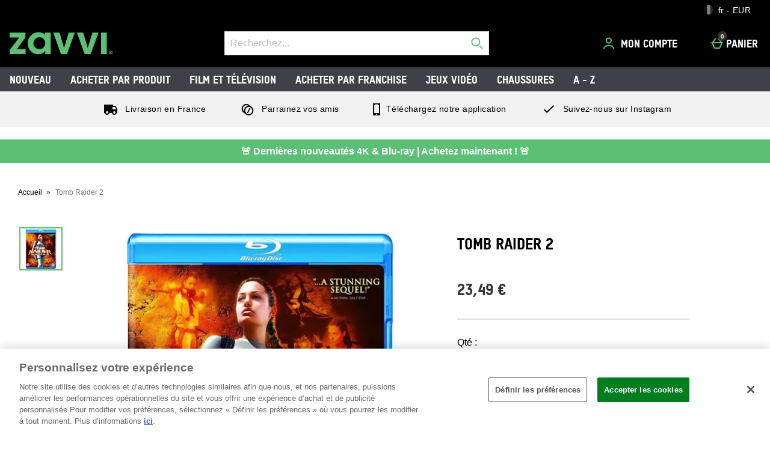

--- FILE ---
content_type: text/html;charset=UTF-8
request_url: https://fr.zavvi.com/fr_FR/EUR/US/switchLocale.overlay
body_size: -1040
content:
<div class="internationalOverlay" data-close-button-class="internationalOverlay_CloseButton" data-suggested-subsite="us" data-component-tracked-viewed data-context="international_overlay_viewed">
    <h1 class="internationalOverlay_heading" data-popup-title>Welcome</h1>
    <p class="internationalOverlay_explanation">
        It looks like you are in the USA, would you like to see our US site with
        $USD
        currency?
    </p>
    <button class='internationalOverlay_goButton internationalOverlay_goButton-us'  data-component-tracked-clicked data-context="international_overlay_got_to_suggested_site">
        Go to
        US.ZAVVI.COM
    </button>
    <button class="internationalOverlay_stayButton" data-component-tracked-clicked data-context="international_overlay_stay_and_close">
        Non merci, je veux rester sur
        FR.ZAVVI.COM
    </button>
</div>
